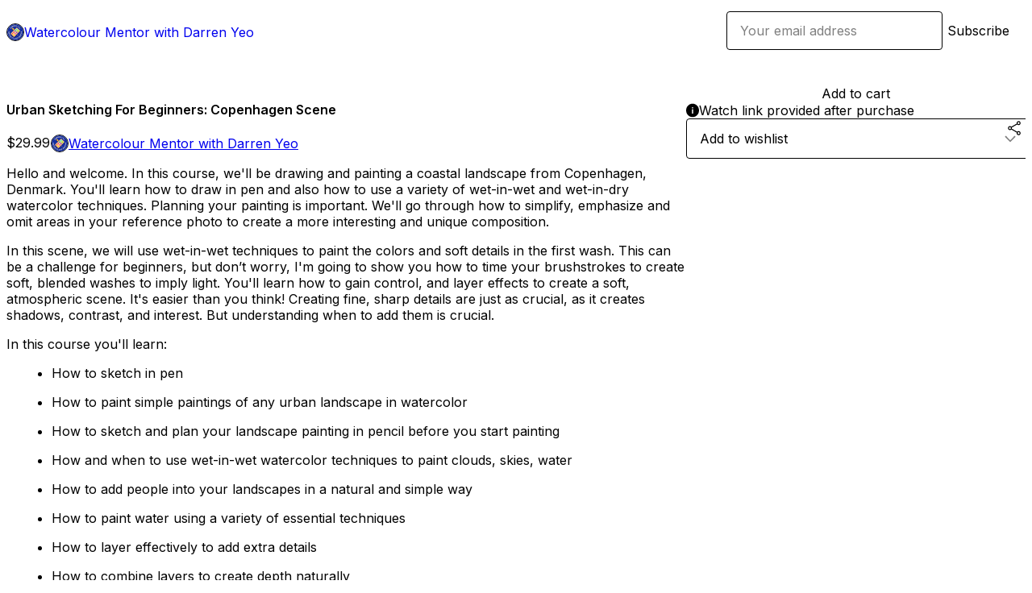

--- FILE ---
content_type: text/html; charset=utf-8
request_url: https://watercolourmentor.gumroad.com/l/urban-sketching-copenhagen?layout=profile
body_size: 6229
content:
<!DOCTYPE html>
<html lang="en">
  <head prefix="og: http://ogp.me/ns# fb: http://ogp.me/ns/fb# gumroad: http://ogp.me/ns/fb/gumroad#">
    <link rel="dns-prefetch" href="//assets.gumroad.com">
    <link rel="dns-prefetch" href="//static-2.gumroad.com">
    <link rel="dns-prefetch" href="//public-files.gumroad.com">
  <title inertia>Urban Sketching For Beginners: Copenhagen Scene</title>
  <meta name="action-cable-url" content="wss://cable.gumroad.com/cable" />
  <link rel="stylesheet" crossorigin="anonymous" href="https://assets.gumroad.com/packs/css/design-93f8cfce.css" />
    <style>@import url(https://fonts.googleapis.com/css2?family=Inter:wght@400;600&display=swap);:root{--accent: 113 175 234;--contrast-accent: 0 0 0;--font-family: "Inter", "ABC Favorit", sans-serif;--color: 0 0 0;--primary: var(--color);--contrast-primary: 255 255 255;--filled: 255 255 255;--contrast-filled: var(--color);--body-bg: #ffffff;--active-bg: rgb(var(--color) / var(--gray-1));--border-alpha: 1}body{background-color:#ffffff;color:#000;font-family:"Inter", "ABC Favorit", sans-serif}
</style>

  <meta name="csrf-param" content="authenticity_token" />
<meta name="csrf-token" content="oA3xqMRPC_plkjZ2qPOMs7HKOm51dIFP9P4Hvkr5sZiOTeCT2LxhlUbfQ9RC4qYJgh7oUhA_x4YRS-dqujUowg" />
  <meta charset="utf-8">
  <meta content="149071038533330" property="fb:app_id">
  <meta content="http://www.facebook.com/gumroad" property="fb:page_id">
  <meta property="twitter:site" value="@gumroad">
  
    <meta content="Gumroad" property="og:site_name">
    <meta content="https://watercolourmentor.gumroad.com/l/urban-sketching-copenhagen" property="og:url">
    <meta content="Hello and welcome. In this course, we&#39;ll be drawing and painting a coastal landscape from Copenhagen, Denmark. You&#39;ll learn how to draw in pen and also how to use a variety of wet-in-wet and wet-in-dry watercolor techniques. Planning your painting is important. We&#39;ll go through how to simplify, emphasize and omit areas in your reference photo to create a more interesting and unique composition.In this scene, we will use wet-in-wet techniques to paint the colors and soft details in the first wash. This can be a challenge for beginners, but don’t worry, I&#39;m going to show you how to time your brushstrokes to create soft, blended washes to imply light. You&#39;ll learn how to gain control, and layer effects to create a soft, atmospheric scene. It&#39;s easier than you think! Creating fine, sharp details are just as crucial, as it creates shadows, contrast, and interest. But understanding when to add them is crucial.In this course you&#39;ll learn:How to sketch in penHow to paint simple paintings of any urban landscape in watercolorHow to sketch and plan your landscape painting in pencil before you start paintingHow and when to use wet-in-wet watercolor techniques to paint clouds, skies, waterHow to add people into your landscapes in a natural and simple wayHow to paint water using a variety of essential techniquesHow to layer effectively to add extra detailsHow to combine layers to create depth naturallyHow to paint simple shadows and identify or choose a light source in your paintingI&#39;m excited to get started, so join me in this course - you&#39;ll be painting this beautiful scene of Copenhagen in no time at all." property="og:description">
    <meta content="Hello and welcome. In this course, we&#39;ll be drawing and painting a coastal landscape from Copenhagen, Denmark. You&#39;ll learn how to draw in pen and also how to use a variety of wet-in-wet and wet-in-dry watercolor techniques. Planning your painting is important. We&#39;ll go through how to simplify, emphasize and omit areas in your reference photo to create a more interesting and unique composition.In this scene, we will use wet-in-wet techniques to paint the colors and soft details in the first wash. This can be a challenge for beginners, but don’t worry, I&#39;m going to show you how to time your brushstrokes to create soft, blended washes to imply light. You&#39;ll learn how to gain control, and layer effects to create a soft, atmospheric scene. It&#39;s easier than you think! Creating fine, sharp details are just as crucial, as it creates shadows, contrast, and interest. But understanding when to add them is crucial.In this course you&#39;ll learn:How to sketch in penHow to paint simple paintings of any urban landscape in watercolorHow to sketch and plan your landscape painting in pencil before you start paintingHow and when to use wet-in-wet watercolor techniques to paint clouds, skies, waterHow to add people into your landscapes in a natural and simple wayHow to paint water using a variety of essential techniquesHow to layer effectively to add extra detailsHow to combine layers to create depth naturallyHow to paint simple shadows and identify or choose a light source in your paintingI&#39;m excited to get started, so join me in this course - you&#39;ll be painting this beautiful scene of Copenhagen in no time at all." name="description">
    <meta content="lulfl" property="product:retailer_item_id">
    <meta content="29.99" property="product:price:amount">
    <meta content="USD" property="product:price:currency">
    <meta content="gumroad:product" property="og:type">
    <meta property="twitter:card" value="summary_large_image" />
<meta property="twitter:title" value="Urban Sketching For Beginners: Copenhagen Scene" />
<meta property="twitter:domain" value="Gumroad" />
<meta property="twitter:description" value="Hello and welcome. In this course, we&#39;ll be drawing and painting a coastal landscape from Copenhagen, Denmark. You&#39;ll learn how to draw in pen and also how to use a variety of wet-in-wet and wet-in..." />
<meta property="twitter:image" value="https://public-files.gumroad.com/plbf3garpnxrzp78ki720k3gl3l3" />

      <link rel="preload" as="image" href="https://public-files.gumroad.com/plbf3garpnxrzp78ki720k3gl3l3">
  <meta property="og:image" content="https://public-files.gumroad.com/plbf3garpnxrzp78ki720k3gl3l3">
  <meta property="og:image:alt" content="">
  <meta property="og:title" content="Urban Sketching For Beginners: Copenhagen Scene">
  <meta property="gr:google_analytics:enabled" content="true">
  <meta property="gr:fb_pixel:enabled" content="true">
  <meta property="gr:logged_in_user:id" content="">
  <meta property="gr:environment" value="production">
  <meta property="gr:page:type" content="product">
  <meta property="gr:facebook_sdk:enabled" content="true">
  <meta content="initial-scale = 1.0, width = device-width" name="viewport">
  <meta property="stripe:pk" value="pk_live_Db80xIzLPWhKo1byPrnERmym">
  <meta property="stripe:api_version" value="2023-10-16; risk_in_requirements_beta=v1; retrieve_tax_forms_beta=v1;">
  <link href="/opensearch.xml" rel="search" type="application/opensearchdescription+xml" title="Gumroad">
    <link href="https://watercolourmentor.gumroad.com/l/urban-sketching-copenhagen" rel="canonical">


    <link href="https://public-files.gumroad.com/ypmltczw2w1c5v8atgtth9dsfxjc" rel="shortcut icon">
</head>

  <body id="product_page" class="group/body mac" style="">
    <div id="design-settings" data-settings="{&quot;font&quot;:{&quot;name&quot;:&quot;ABC Favorit&quot;,&quot;url&quot;:&quot;https://assets.gumroad.com/assets/ABCFavorit-Regular-26182c8c3addf6e4f8889817249c23b22c93233a8212e5e86574459e4dc926e2.woff2&quot;}}" style="display: none;"></div>
    <div id="user-agent-info" data-settings="{&quot;is_mobile&quot;:false}" style="display: none;"></div>
    <div class="react-entry-point" style="display:contents" id="Alert-react-component-c44e32cc-26e3-40c7-914d-af49331aed2e"><div class="fixed top-4 left-1/2 z-100 w-max max-w-[calc(100vw-2rem)] rounded bg-background md:max-w-sm invisible" style="transform:translateX(-50%) translateY(calc(-100% - var(--spacer-4)));transition:all 0.3s ease-out 0.5s"><div role="alert" class="flex items-start gap-2 rounded border border-border p-3"><div class="flex-1"><div></div></div></div></div></div>
      <script type="application/json" class="js-react-on-rails-component" data-component-name="Alert" data-dom-id="Alert-react-component-c44e32cc-26e3-40c7-914d-af49331aed2e">{"initial":null}</script>
      


    <div class="flex flex-col lg:flex-row h-screen">
      <main class="flex-1 flex flex-col lg:h-screen overflow-y-auto">
        <div class="flex-1 flex flex-col">
          


<noscript>
  <div id="javascript-notice">
    <strong>JavaScript is required to buy this product.</strong>
    Enable JavaScript in your browser settings and refresh this page to continue.
  </div>
</noscript>



  <script type="application/json" id="js-react-on-rails-context">{"railsEnv":"production","inMailer":false,"i18nLocale":"en","i18nDefaultLocale":"en","rorVersion":"14.0.4","rorPro":false,"href":"https://watercolourmentor.gumroad.com/l/urban-sketching-copenhagen?layout=profile","location":"/l/urban-sketching-copenhagen?layout=profile","scheme":"https","host":"watercolourmentor.gumroad.com","port":null,"pathname":"/l/urban-sketching-copenhagen","search":"layout=profile","httpAcceptLanguage":null,"design_settings":{"font":{"name":"ABC Favorit","url":"https://assets.gumroad.com/assets/ABCFavorit-Regular-26182c8c3addf6e4f8889817249c23b22c93233a8212e5e86574459e4dc926e2.woff2"}},"domain_settings":{"scheme":"https","app_domain":"gumroad.com","root_domain":"gumroad.com","short_domain":"gum.co","discover_domain":"gumroad.com","third_party_analytics_domain":"gumroad-analytics.com","api_domain":"api.gumroad.com"},"user_agent_info":{"is_mobile":false},"logged_in_user":null,"current_seller":null,"csp_nonce":"+XNblNx+tQoGiPpf2UPpkPvJj3tKXO7ATwRmAa6jwMw=","locale":"en-US","feature_flags":{"require_email_typo_acknowledgment":true,"disable_stripe_signup":true},"serverSide":false}</script>
<div class="react-entry-point" style="display:contents" id="ProfileProductPage-react-component-f6253974-dd8b-4e49-88ee-ddcd27a75ed7"><div class="flex min-h-full flex-col"><header class="z-20 border-border bg-background text-lg lg:border-b lg:px-4 lg:py-6"><div class="mx-auto flex max-w-6xl flex-wrap lg:flex-nowrap lg:items-center lg:gap-6"><div class="relative flex grow items-center gap-3 border-b border-border px-4 py-8 lg:flex-1 lg:border-0 lg:p-0"><img class="user-avatar" src="https://public-files.gumroad.com/ypmltczw2w1c5v8atgtth9dsfxjc" alt="Profile Picture"/><a href="/" class="no-underline">Watercolour Mentor with Darren Yeo</a></div><div class="flex basis-full items-center gap-3 border-b border-border px-4 py-8 lg:basis-auto lg:border-0 lg:p-0"><form style="flex-grow:1" novalidate=""><fieldset class=""><div class="flex gap-2"><input type="email" class="flex-1" placeholder="Your email address" value=""/><button class="inline-flex items-center justify-center gap-2 cursor-pointer border border-border rounded text-current font-[inherit] no-underline transition-transform hover:-translate-1 hover:shadow active:translate-0 active:shadow-none disabled:opacity-30 disabled:hover:translate-0 disabled:hover:shadow-none px-4 py-3 text-base leading-[1.4] bg-transparent" type="submit">Subscribe</button></div></fieldset></form></div></div></header><main class="flex-1"><section aria-label="Product information bar" class="border-0 bg-background" style="overflow:hidden;padding:0;height:0;transition:var(--transition-duration);flex-shrink:0;position:fixed;top:0;left:0;right:0;z-index:var(--z-index-menubar)"><div class="mx-auto flex max-w-product-page items-center justify-between gap-4 p-4 lg:px-8" style="transition:var(--transition-duration);margin-top:0"><div itemscope="" itemProp="offers" itemType="https://schema.org/Offer" class="flex items-center"><span class="group/tooltip relative inline-grid right"><span aria-describedby=":Rim:" style="display:contents"><div class="relative grid grid-flow-col border border-r-0 border-border"><div class="bg-accent px-2 py-1 text-accent-foreground" itemProp="price" content="29.99">$29.99</div><div class="border-border border-r-transparent border-[calc(0.5lh+--spacing(1))] border-l-1"></div><div class="absolute top-0 right-px bottom-0 border-accent border-r-transparent border-[calc(0.5lh+--spacing(1))] border-l-1"></div></div></span><span role="tooltip" id=":Rim:" class="absolute z-30 hidden w-40 max-w-max rounded-md bg-primary p-3 text-primary-foreground group-focus-within/tooltip:block group-hover/tooltip:block top-1/2 -translate-y-1/2 left-full translate-x-2"><div class="absolute border-6 border-transparent top-1/2 -translate-y-1/2 right-full border-r-primary"></div>$29.99</span></span><link itemProp="url" href="https://watercolourmentor.gumroad.com/l/urban-sketching-copenhagen"/><div itemProp="availability" hidden="">https://schema.org/InStock</div><div itemProp="priceCurrency" hidden="">usd</div><div itemProp="seller" itemType="https://schema.org/Person" hidden=""><div itemProp="name" hidden="">Watercolour Mentor with Darren Yeo</div></div></div><h3 class="hidden flex-1 lg:block">Urban Sketching For Beginners: Copenhagen Scene</h3><a href="https://gumroad.com/checkout?layout=profile&amp;product=lulfl&amp;quantity=1" target="_top" style="align-items:unset" class="inline-flex items-center justify-center gap-2 cursor-pointer border border-border rounded font-[inherit] no-underline transition-transform hover:-translate-1 hover:shadow active:translate-0 active:shadow-none disabled:opacity-30 disabled:hover:translate-0 disabled:hover:shadow-none px-4 py-3 text-base leading-[1.4] bg-accent text-accent-foreground">Add to cart</a></div></section><section class="border-b border-border"><div class="mx-auto w-full max-w-product-page lg:py-16 p-4 lg:px-8"><article class="relative grid rounded border border-border bg-background lg:grid-cols-[2fr_1fr]"><figure class="group relative col-span-full overflow-hidden rounded-t border-b border-border bg-(image:--product-cover-placeholder) bg-cover" aria-label="Product preview"><div class="flex h-full snap-x snap-mandatory items-center overflow-x-scroll overflow-y-hidden [scrollbar-width:none] [&amp;::-webkit-scrollbar]:hidden" style="aspect-ratio:1.7777777777777777"><div role="tabpanel" id="d85fd5c985839a1d223b2f605334ad59" class="mt-0! flex min-h-[1px] flex-[1_0_100%] snap-start justify-center border-0! p-0!"></div></div></figure><section class="lg:border-r"><header class="grid gap-4 p-6 not-first:border-t"><h1 itemProp="name">Urban Sketching For Beginners: Copenhagen Scene</h1></header><section class="grid grid-cols-[auto_1fr] gap-[1px] border-t border-border p-0 sm:grid-cols-[auto_auto_minmax(max-content,1fr)]"><div class="px-6 py-4 outline outline-offset-0 outline-border"><div itemscope="" itemProp="offers" itemType="https://schema.org/Offer" class="flex items-center"><span class="group/tooltip relative inline-grid right"><span aria-describedby=":R2kt6:" style="display:contents"><div class="relative grid grid-flow-col border border-r-0 border-border"><div class="bg-accent px-2 py-1 text-accent-foreground" itemProp="price" content="29.99">$29.99</div><div class="border-border border-r-transparent border-[calc(0.5lh+--spacing(1))] border-l-1"></div><div class="absolute top-0 right-px bottom-0 border-accent border-r-transparent border-[calc(0.5lh+--spacing(1))] border-l-1"></div></div></span><span role="tooltip" id=":R2kt6:" class="absolute z-30 hidden w-40 max-w-max rounded-md bg-primary p-3 text-primary-foreground group-focus-within/tooltip:block group-hover/tooltip:block top-1/2 -translate-y-1/2 left-full translate-x-2"><div class="absolute border-6 border-transparent top-1/2 -translate-y-1/2 right-full border-r-primary"></div>$29.99</span></span><link itemProp="url" href="https://watercolourmentor.gumroad.com/l/urban-sketching-copenhagen"/><div itemProp="availability" hidden="">https://schema.org/InStock</div><div itemProp="priceCurrency" hidden="">usd</div><div itemProp="seller" itemType="https://schema.org/Person" hidden=""><div itemProp="name" hidden="">Watercolour Mentor with Darren Yeo</div></div></div></div><div class="flex flex-wrap items-center gap-2 px-6 py-4 outline outline-offset-0 outline-border sm:col-[2/-1]"><a href="https://watercolourmentor.gumroad.com/" target="_blank" class="relative flex items-center gap-2" rel="noreferrer"><img class="user-avatar" src="https://public-files.gumroad.com/ypmltczw2w1c5v8atgtth9dsfxjc"/>Watercolour Mentor with Darren Yeo</a></div></section><section class="border-t border-border p-6"><div class="rich-text"><p>Hello and welcome. In this course, we'll be drawing and painting a coastal landscape from Copenhagen, Denmark. You'll learn how to draw in pen and also how to use a variety of wet-in-wet and wet-in-dry watercolor techniques. Planning your painting is important. We'll go through how to simplify, emphasize and omit areas in your reference photo to create a more interesting and unique composition.</p><p>In this scene, we will use wet-in-wet techniques to paint the colors and soft details in the first wash. This can be a challenge for beginners, but don’t worry, I'm going to show you how to time your brushstrokes to create soft, blended washes to imply light. You'll learn how to gain control, and layer effects to create a soft, atmospheric scene. It's easier than you think! Creating fine, sharp details are just as crucial, as it creates shadows, contrast, and interest. But understanding when to add them is crucial.</p><p>In this course you'll learn:</p><ul>
<li>How to sketch in pen</li>
<li>How to paint simple paintings of any urban landscape in watercolor</li>
<li>How to sketch and plan your landscape painting in pencil before you start painting</li>
<li>How and when to use wet-in-wet watercolor techniques to paint clouds, skies, water</li>
<li>How to add people into your landscapes in a natural and simple way</li>
<li>How to paint water using a variety of essential techniques</li>
<li>How to layer effectively to add extra details</li>
<li>How to combine layers to create depth naturally</li>
<li>How to paint simple shadows and identify or choose a light source in your painting</li>
</ul><p>I'm excited to get started, so join me in this course - you'll be painting this beautiful scene of Copenhagen in no time at all.</p></div></section></section><section><section class="grid gap-4 p-6 not-first:border-t"><a href="https://gumroad.com/checkout?layout=profile&amp;product=lulfl&amp;quantity=1" target="_top" style="align-items:unset" class="inline-flex items-center justify-center gap-2 cursor-pointer border border-border rounded font-[inherit] no-underline transition-transform hover:-translate-1 hover:shadow active:translate-0 active:shadow-none disabled:opacity-30 disabled:hover:translate-0 disabled:hover:shadow-none px-4 py-3 text-base leading-[1.4] bg-accent text-accent-foreground">Add to cart</a><div role="status" class="flex items-start gap-2 rounded border p-3 border-info bg-info/20"><span class="icon icon-info-circle-fill size-[1lh]! text-info" aria-hidden="true"></span><div class="flex-1">Watch link provided after purchase</div></div><div class="grid grid-cols-[1fr_auto] gap-2"><div class="combobox"><div role="combobox" aria-expanded="false" aria-controls=":Rn356:" tabindex="0" class="input " aria-label="Add to wishlist"><span class="fake-input text-singleline">Add to wishlist</span><span class="icon icon-outline-cheveron-down"></span></div><div hidden=""><datalist id=":Rn356:"><div role="option" id=":Rn356:-0" class=""><div><span class="icon icon-plus"></span> New wishlist</div></div></datalist></div></div><details class="popover toggle"><summary aria-label="Share" aria-haspopup="true" aria-expanded="false"><span class="group/tooltip relative inline-grid bottom"><span aria-describedby=":R37356:" style="display:contents"><button class="inline-flex items-center justify-center gap-2 cursor-pointer border border-border rounded text-current font-[inherit] no-underline transition-transform hover:-translate-1 hover:shadow active:translate-0 active:shadow-none disabled:opacity-30 disabled:hover:translate-0 disabled:hover:shadow-none px-4 py-3 text-base leading-[1.4] bg-transparent" type="button" aria-label="Share"><span class="icon icon-share"></span></button></span><span role="tooltip" id=":R37356:" class="absolute z-30 hidden w-40 max-w-max rounded-md bg-primary p-3 text-primary-foreground group-focus-within/tooltip:block group-hover/tooltip:block left-1/2 -translate-x-1/2 top-full translate-y-2"><div class="absolute border-6 border-transparent left-1/2 -translate-x-1/2 bottom-full border-b-primary"></div>Share</span></span></summary><div class="dropdown" style="translate:min(0px - 100% - var(--spacer-4), 0px);max-width:calc(0px - 2 * var(--spacer-4))"><div class="grid grid-cols-1 gap-4"><a href="https://twitter.com/intent/tweet?url=https%3A%2F%2Fwatercolourmentor.gumroad.com%2Fl%2Furban-sketching-copenhagen&amp;text=Buy%20Urban%20Sketching%20For%20Beginners%3A%20Copenhagen%20Scene%20on%20%40Gumroad" target="_blank" rel="noopener noreferrer" class="inline-flex items-center justify-center gap-2 cursor-pointer border rounded font-[inherit] no-underline transition-transform hover:-translate-1 hover:shadow active:translate-0 active:shadow-none disabled:opacity-30 disabled:hover:translate-0 disabled:hover:shadow-none px-4 py-3 text-base leading-[1.4] bg-black text-white border-black"><span class="brand-icon brand-icon-twitter"></span>Share on X</a><a href="https://www.facebook.com/sharer/sharer.php?u=https%3A%2F%2Fwatercolourmentor.gumroad.com%2Fl%2Furban-sketching-copenhagen&amp;quote=Urban%20Sketching%20For%20Beginners%3A%20Copenhagen%20Scene" target="_blank" rel="noopener noreferrer" class="inline-flex items-center justify-center gap-2 cursor-pointer border rounded font-[inherit] no-underline transition-transform hover:-translate-1 hover:shadow active:translate-0 active:shadow-none disabled:opacity-30 disabled:hover:translate-0 disabled:hover:shadow-none px-4 py-3 text-base leading-[1.4] bg-[#4267b2] text-white border-[#4267b2]"><span class="brand-icon brand-icon-facebook"></span>Share on Facebook</a><span class="group/tooltip relative inline-grid bottom"><span aria-describedby=":Rt7356:" style="display:contents"><span class="contents"><button class="inline-flex items-center justify-center gap-2 cursor-pointer border border-border rounded text-current font-[inherit] no-underline transition-transform hover:-translate-1 hover:shadow active:translate-0 active:shadow-none disabled:opacity-30 disabled:hover:translate-0 disabled:hover:shadow-none px-4 py-3 text-base leading-[1.4] bg-transparent" type="button" aria-label="Copy product URL"><span class="icon icon-link"></span> Copy link</button></span></span><span role="tooltip" id=":Rt7356:" class="absolute z-30 hidden w-40 max-w-max rounded-md bg-primary p-3 text-primary-foreground group-focus-within/tooltip:block group-hover/tooltip:block left-1/2 -translate-x-1/2 top-full translate-y-2"><div class="absolute border-6 border-transparent left-1/2 -translate-x-1/2 bottom-full border-b-primary"></div>Copy product URL</span></span></div></div></details></div></section></section></article></div></section><footer class="px-4 py-8 text-center mx-auto w-full max-w-6xl lg:py-6 lg:text-left"><div>Powered by <a href="https://gumroad.com/" class="logo-full" aria-label="Gumroad"></a></div></footer></main></div></div>
      <script type="application/json" class="js-react-on-rails-component" data-component-name="ProfileProductPage" data-dom-id="ProfileProductPage-react-component-f6253974-dd8b-4e49-88ee-ddcd27a75ed7">{"product":{"id":"ttr0UA80hPKBe1S5oihDmw==","permalink":"lulfl","name":"Urban Sketching For Beginners: Copenhagen Scene","seller":{"id":"4802474241095","name":"Watercolour Mentor with Darren Yeo","avatar_url":"https://public-files.gumroad.com/ypmltczw2w1c5v8atgtth9dsfxjc","profile_url":"https://watercolourmentor.gumroad.com/"},"collaborating_user":null,"covers":[{"url":"https://public-files.gumroad.com/plbf3garpnxrzp78ki720k3gl3l3","original_url":"https://public-files.gumroad.com/eb0mqszb507n2kd358gqt30vktsp","thumbnail":null,"id":"d85fd5c985839a1d223b2f605334ad59","type":"image","filetype":"jpg","width":670,"height":376,"native_width":1280,"native_height":720}],"main_cover_id":"d85fd5c985839a1d223b2f605334ad59","thumbnail_url":null,"quantity_remaining":null,"long_url":"https://watercolourmentor.gumroad.com/l/urban-sketching-copenhagen","is_sales_limited":false,"ratings":{"count":0,"average":0.0,"percentages":[0,0,0,0,0]},"custom_button_text_option":"i_want_this_prompt","is_compliance_blocked":false,"is_published":true,"is_stream_only":false,"streamable":true,"sales_count":null,"summary":null,"attributes":[],"description_html":"\u003cp\u003eHello and welcome. In this course, we'll be drawing and painting a coastal landscape from Copenhagen, Denmark. You'll learn how to draw in pen and also how to use a variety of wet-in-wet and wet-in-dry watercolor techniques. Planning your painting is important. We'll go through how to simplify, emphasize and omit areas in your reference photo to create a more interesting and unique composition.\u003c/p\u003e\u003cp\u003eIn this scene, we will use wet-in-wet techniques to paint the colors and soft details in the first wash. This can be a challenge for beginners, but don’t worry, I'm going to show you how to time your brushstrokes to create soft, blended washes to imply light. You'll learn how to gain control, and layer effects to create a soft, atmospheric scene. It's easier than you think! Creating fine, sharp details are just as crucial, as it creates shadows, contrast, and interest. But understanding when to add them is crucial.\u003c/p\u003e\u003cp\u003eIn this course you'll learn:\u003c/p\u003e\u003cul\u003e\n\u003cli\u003eHow to sketch in pen\u003c/li\u003e\n\u003cli\u003eHow to paint simple paintings of any urban landscape in watercolor\u003c/li\u003e\n\u003cli\u003eHow to sketch and plan your landscape painting in pencil before you start painting\u003c/li\u003e\n\u003cli\u003eHow and when to use wet-in-wet watercolor techniques to paint clouds, skies, water\u003c/li\u003e\n\u003cli\u003eHow to add people into your landscapes in a natural and simple way\u003c/li\u003e\n\u003cli\u003eHow to paint water using a variety of essential techniques\u003c/li\u003e\n\u003cli\u003eHow to layer effectively to add extra details\u003c/li\u003e\n\u003cli\u003eHow to combine layers to create depth naturally\u003c/li\u003e\n\u003cli\u003eHow to paint simple shadows and identify or choose a light source in your painting\u003c/li\u003e\n\u003c/ul\u003e\u003cp\u003eI'm excited to get started, so join me in this course - you'll be painting this beautiful scene of Copenhagen in no time at all.\u003c/p\u003e","currency_code":"usd","price_cents":2999,"rental_price_cents":null,"pwyw":null,"eligible_for_installment_plans":true,"allow_installment_plan":false,"installment_plan":null,"is_legacy_subscription":false,"is_tiered_membership":false,"is_physical":false,"custom_view_content_button_text":null,"is_multiseat_license":false,"hide_sold_out_variants":false,"native_type":"course","preorder":null,"duration_in_months":null,"rental":null,"is_quantity_enabled":false,"free_trial":null,"recurrences":null,"options":[],"analytics":{"google_analytics_id":null,"facebook_pixel_id":"","free_sales":true},"has_third_party_analytics":false,"ppp_details":null,"can_edit":false,"refund_policy":null,"bundle_products":[],"public_files":[],"audio_previews_enabled":true},"discount_code":null,"purchase":null,"wishlists":[],"currency_code":"usd","show_ratings_filter":true,"creator_profile":{"external_id":"4802474241095","avatar_url":"https://public-files.gumroad.com/ypmltczw2w1c5v8atgtth9dsfxjc","name":"Watercolour Mentor with Darren Yeo","twitter_handle":null,"subdomain":"watercolourmentor.gumroad.com"},"sections":[],"main_section_index":0}</script>
      


        </div>
      </main>
    </div>
    <script src="https://assets.gumroad.com/assets/application-cbf244e9109e70d7b04497041636f00173a1e588f9b879b3a3ef11f8dfb86e5c.js" type="7808e0941aa83dd1c0add2df-text/javascript"></script>
    
        <script src="https://assets.gumroad.com/packs/js/webpack-runtime-888eef57a8d7604f460a.js" defer="defer" type="7808e0941aa83dd1c0add2df-text/javascript"></script>
<script src="https://assets.gumroad.com/packs/js/webpack-commons-92c2d6d7f472ae0bd401.js" defer="defer" type="7808e0941aa83dd1c0add2df-text/javascript"></script>
<script src="https://assets.gumroad.com/packs/js/4310-8e30f8c83c57f5ce1cdf.js" defer="defer" type="7808e0941aa83dd1c0add2df-text/javascript"></script>
<script src="https://assets.gumroad.com/packs/js/product-f0c0d4548562eab0386a.js" defer="defer" type="7808e0941aa83dd1c0add2df-text/javascript"></script>

  <script src="/cdn-cgi/scripts/7d0fa10a/cloudflare-static/rocket-loader.min.js" data-cf-settings="7808e0941aa83dd1c0add2df-|49" defer></script><script defer src="https://static.cloudflareinsights.com/beacon.min.js/vcd15cbe7772f49c399c6a5babf22c1241717689176015" integrity="sha512-ZpsOmlRQV6y907TI0dKBHq9Md29nnaEIPlkf84rnaERnq6zvWvPUqr2ft8M1aS28oN72PdrCzSjY4U6VaAw1EQ==" nonce="+XNblNx+tQoGiPpf2UPpkPvJj3tKXO7ATwRmAa6jwMw=" data-cf-beacon='{"rayId":"9c138c461dc32c82","version":"2025.9.1","serverTiming":{"name":{"cfExtPri":true,"cfEdge":true,"cfOrigin":true,"cfL4":true,"cfSpeedBrain":true,"cfCacheStatus":true}},"token":"5070e21320304a1ba2b0a42ce9682840","b":1}' crossorigin="anonymous"></script>
</body>
</html>
